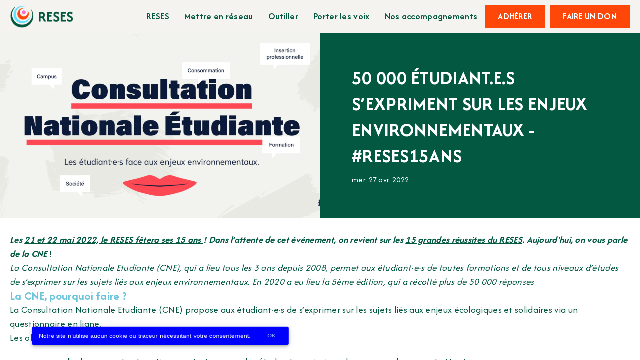

--- FILE ---
content_type: image/svg+xml
request_url: https://klhkpm8h.tinifycdn.com/uploads/2025/04/15/12/43/26/52afdf30-c36e-4e80-a7d4-72b2a4fb1e4b.svg
body_size: 1194
content:
<?xml version="1.0" encoding="UTF-8"?>
<svg id="Calque_1" data-name="Calque 1" xmlns="http://www.w3.org/2000/svg" viewBox="0 0 1322.55 1373.23">
  <defs>
    <style>
      .cls-1 {
        fill: #fff;
      }
    </style>
  </defs>
  <g>
    <path class="cls-1" d="M435.43,171.63c4.18-1.23,8.23-.02,8.78,4.64s-14.16,16.79-18.01,21.1c-170.38,190.67-68.62,492.5,182.33,538.17,252.04,45.86,454.53-204.41,358.65-442.22-2.17-5.38-12.13-24.09-12.47-27.61-.46-4.75,3.85-7.53,8.29-6.19,3.24.97,17.36,26.36,19.88,31.1,147.29,276.81-99.29,598.35-404.99,530.46-288.31-64.02-385.77-429.53-167.2-629.21,3.34-3.06,22.25-19.52,24.73-20.25Z"/>
    <path class="cls-1" d="M746.48,164.19c-1.22,1.22-4.48,1.34-6.21,1.26-9.49-.42-20.92-3.56-31.01-4.06-191.89-9.56-315.74,205.79-207.36,365.99,105.71,156.25,342.2,131.06,413.28-43.3,2.17-5.32,10.59-34.99,12.19-36.02,5.26-3.38,9.39-.48,9.43,5.58.16,25.64-18.46,73.23-30.91,96.07-104.89,192.33-383.39,191.37-486.34-2-110.26-207.09,74.36-449.26,303.18-398.79,5.16,1.14,17.98,3.69,21.91,6.09,3.17,1.93,4.46,6.55,1.84,9.17Z"/>
    <path class="cls-1" d="M693.47,220.13c-1.14,1.14-16.58,5.14-20.02,6.47-98.35,38.17-110.05,172.95-20.26,228.56,96.61,59.83,216.31-27.34,192.03-137.89-1.19-5.42-7.42-20.55-6.33-24.25.77-2.6,3.99-3.18,6.3-2.74,2.52.47,8.05,10.5,9.69,13.35,91.97,160.5-88.13,341.47-249.84,250.59-144.95-81.46-113.46-301.15,48.66-338.35,7.18-1.65,32.36-6.46,37.99-3.96,2.95,1.31,4.12,5.89,1.78,8.23Z"/>
    <path class="cls-1" d="M714.51,284.6c53.4-5.77,87.63,56.37,53.18,98.08-28.59,34.62-84.66,26.43-101.83-15.1-15.28-36.96,8.76-78.67,48.65-82.98Z"/>
  </g>
  <g>
    <path class="cls-1" d="M281.42,1125.25v-209.7h64.08c15.22,0,28.23,3.03,39.03,9.09,10.79,6.06,19.07,14.1,24.81,24.12,5.74,10.02,8.62,21.01,8.62,32.97,0,10.87-2.37,20.74-7.11,29.59-4.74,8.85-11.46,16.16-20.15,21.9l55.46,92.04h-45.9l-46.6-79.69h-31.69v79.69h-40.54ZM321.97,1010.61h22.6c7.61,0,13.82-1.43,18.64-4.31,4.81-2.87,8.39-6.52,10.72-10.95,2.33-4.43,3.5-8.97,3.5-13.63,0-8.23-3.03-15.03-9.09-20.39-6.06-5.36-13.98-8.04-23.77-8.04h-22.6v57.32Z"/>
    <path class="cls-1" d="M467.12,1125.25v-209.7h111.84v36.35h-71.3v32.16h54.99v34.95h-54.99v68.5h71.3v37.75h-111.84Z"/>
    <path class="cls-1" d="M667.74,1129.91c-12.74,0-24.81-2.37-36.23-7.11-11.42-4.74-20.54-10.44-27.38-17.12l11.42-46.6c5.44,9.48,13.13,17.36,23.07,23.65,9.94,6.29,20.11,9.44,30.52,9.44,8.54,0,15.26-2.33,20.15-6.99,4.89-4.66,7.34-10.33,7.34-17.01,0-5.44-1.28-9.94-3.84-13.52-2.56-3.57-5.59-6.52-9.09-8.85-3.49-2.33-6.56-4.11-9.2-5.36l-24.7-12.35c-7.15-3.57-13.98-7.81-20.5-12.7-6.52-4.89-11.85-10.99-15.96-18.29-4.12-7.3-6.18-16.31-6.18-27.03,0-11.8,2.68-22.14,8.04-30.99,5.36-8.85,12.93-15.76,22.72-20.74,9.79-4.97,21.28-7.46,34.49-7.46,12.43,0,23.49,1.98,33.2,5.94,9.71,3.96,17.59,8.19,23.65,12.7l-10.72,45.43c-6.22-8.07-13.63-14.56-22.25-19.45-8.62-4.89-17.21-7.34-25.75-7.34-7.61,0-13.48,1.94-17.59,5.82-4.12,3.89-6.18,8.7-6.18,14.45,0,3.57.82,6.76,2.45,9.55,1.63,2.8,4,5.28,7.11,7.46,3.11,2.18,6.76,4.35,10.95,6.52l24.93,12.35c4.19,2.02,8.77,4.62,13.75,7.81,4.97,3.19,9.78,7.19,14.44,12,4.66,4.82,8.47,10.6,11.42,17.36,2.95,6.76,4.43,14.79,4.43,24.12,0,12.11-2.8,23.03-8.39,32.74-5.59,9.71-13.48,17.4-23.65,23.07-10.17,5.67-22.33,8.5-36.47,8.5Z"/>
    <path class="cls-1" d="M767.69,1125.25v-209.7h111.84v36.35h-71.3v32.16h54.99v34.95h-54.99v68.5h71.3v37.75h-111.84Z"/>
    <path class="cls-1" d="M968.31,1129.91c-12.74,0-24.81-2.37-36.23-7.11-11.42-4.74-20.54-10.44-27.38-17.12l11.42-46.6c5.44,9.48,13.13,17.36,23.07,23.65,9.94,6.29,20.11,9.44,30.52,9.44,8.54,0,15.26-2.33,20.15-6.99s7.34-10.33,7.34-17.01c0-5.44-1.28-9.94-3.84-13.52-2.56-3.57-5.59-6.52-9.09-8.85-3.49-2.33-6.56-4.11-9.2-5.36l-24.7-12.35c-7.15-3.57-13.98-7.81-20.5-12.7s-11.85-10.99-15.96-18.29c-4.12-7.3-6.18-16.31-6.18-27.03,0-11.8,2.68-22.14,8.04-30.99,5.36-8.85,12.93-15.76,22.72-20.74,9.79-4.97,21.28-7.46,34.49-7.46,12.43,0,23.49,1.98,33.2,5.94,9.71,3.96,17.59,8.19,23.65,12.7l-10.72,45.43c-6.22-8.07-13.63-14.56-22.25-19.45-8.62-4.89-17.21-7.34-25.75-7.34-7.61,0-13.48,1.94-17.59,5.82-4.12,3.89-6.18,8.7-6.18,14.45,0,3.57.82,6.76,2.45,9.55,1.63,2.8,4,5.28,7.11,7.46,3.11,2.18,6.76,4.35,10.95,6.52l24.93,12.35c4.19,2.02,8.77,4.62,13.75,7.81,4.97,3.19,9.78,7.19,14.44,12,4.66,4.82,8.47,10.6,11.42,17.36,2.95,6.76,4.43,14.79,4.43,24.12,0,12.11-2.8,23.03-8.39,32.74-5.59,9.71-13.48,17.4-23.65,23.07-10.17,5.67-22.33,8.5-36.47,8.5Z"/>
  </g>
</svg>